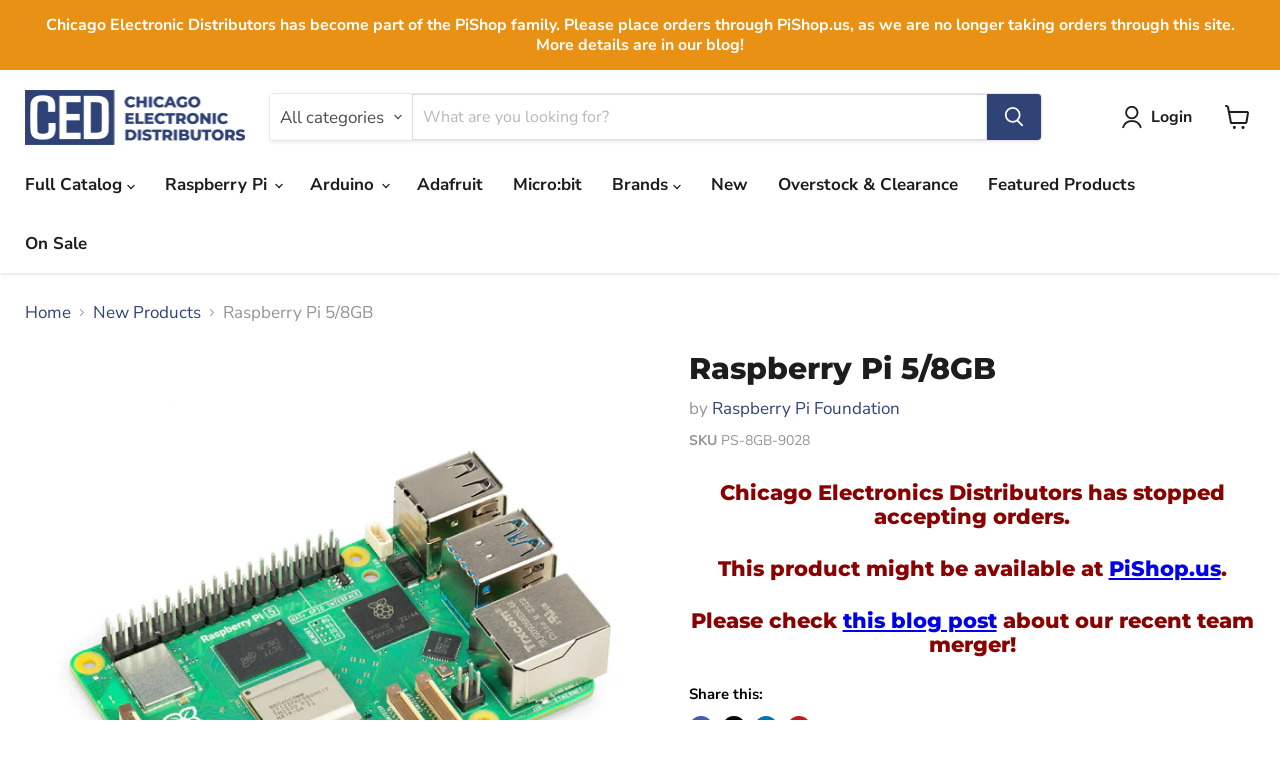

--- FILE ---
content_type: text/html; charset=utf-8
request_url: https://chicagodist.com/collections/all/products/raspberry-pi-5-8gb?view=recently-viewed
body_size: 1842
content:










  









<div
  class="productgrid--item  imagestyle--cropped-medium      productitem--emphasis  product-recently-viewed-card    show-actions--mobile"
  data-product-item
  data-product-quickshop-url="/products/raspberry-pi-5-8gb"
  
    data-recently-viewed-card
  
>
  <div class="productitem" data-product-item-content>
    
    
    
    

    

    
      

      
    

    <div class="productitem__container">
      <div class="product-recently-viewed-card-time" data-product-handle="raspberry-pi-5-8gb">
      <button
        class="product-recently-viewed-card-remove"
        aria-label="close"
        data-remove-recently-viewed
      >
        


                                                                        <svg class="icon-remove "    aria-hidden="true"    focusable="false"    role="presentation"    xmlns="http://www.w3.org/2000/svg" width="10" height="10" viewBox="0 0 10 10" xmlns="http://www.w3.org/2000/svg">      <path fill="currentColor" d="M6.08785659,5 L9.77469752,1.31315906 L8.68684094,0.225302476 L5,3.91214341 L1.31315906,0.225302476 L0.225302476,1.31315906 L3.91214341,5 L0.225302476,8.68684094 L1.31315906,9.77469752 L5,6.08785659 L8.68684094,9.77469752 L9.77469752,8.68684094 L6.08785659,5 Z"></path>    </svg>                                              

      </button>
    </div>

      <div class="productitem__image-container">
        <a
          class="productitem--image-link"
          href="/products/raspberry-pi-5-8gb"
          tabindex="-1"
          data-product-page-link
        >
          <figure
            class="productitem--image"
            data-product-item-image
            
          >
            
              
                
                

  
    <noscript data-rimg-noscript>
      <img
        
          src="//chicagodist.com/cdn/shop/files/PI_5_TOP__29479_ef928e94-10c1-4495-b81e-0f51bdb1fc02_512x512.jpg?v=1700163532"
        

        alt=""
        data-rimg="noscript"
        srcset="//chicagodist.com/cdn/shop/files/PI_5_TOP__29479_ef928e94-10c1-4495-b81e-0f51bdb1fc02_512x512.jpg?v=1700163532 1x, //chicagodist.com/cdn/shop/files/PI_5_TOP__29479_ef928e94-10c1-4495-b81e-0f51bdb1fc02_1024x1024.jpg?v=1700163532 2x, //chicagodist.com/cdn/shop/files/PI_5_TOP__29479_ef928e94-10c1-4495-b81e-0f51bdb1fc02_1280x1280.jpg?v=1700163532 2.5x"
        class="productitem--image-alternate"
        
        
      >
    </noscript>
  

  <img
    
      src="//chicagodist.com/cdn/shop/files/PI_5_TOP__29479_ef928e94-10c1-4495-b81e-0f51bdb1fc02_512x512.jpg?v=1700163532"
    
    alt=""

    
      data-rimg="lazy"
      data-rimg-scale="1"
      data-rimg-template="//chicagodist.com/cdn/shop/files/PI_5_TOP__29479_ef928e94-10c1-4495-b81e-0f51bdb1fc02_{size}.jpg?v=1700163532"
      data-rimg-max="1280x1280"
      data-rimg-crop="false"
      
      srcset="data:image/svg+xml;utf8,<svg%20xmlns='http://www.w3.org/2000/svg'%20width='512'%20height='512'></svg>"
    

    class="productitem--image-alternate"
    
    
  >



  <div data-rimg-canvas></div>


              
              

  
    <noscript data-rimg-noscript>
      <img
        
          src="//chicagodist.com/cdn/shop/files/PI_5_HERO_2048x_99efa7a8-f63e-49d7-af4b-e13735c9b834_512x512.png?v=1700163532"
        

        alt=""
        data-rimg="noscript"
        srcset="//chicagodist.com/cdn/shop/files/PI_5_HERO_2048x_99efa7a8-f63e-49d7-af4b-e13735c9b834_512x512.png?v=1700163532 1x, //chicagodist.com/cdn/shop/files/PI_5_HERO_2048x_99efa7a8-f63e-49d7-af4b-e13735c9b834_1024x1024.png?v=1700163532 2x, //chicagodist.com/cdn/shop/files/PI_5_HERO_2048x_99efa7a8-f63e-49d7-af4b-e13735c9b834_1280x1280.png?v=1700163532 2.5x"
        class="productitem--image-primary"
        
        
      >
    </noscript>
  

  <img
    
      src="//chicagodist.com/cdn/shop/files/PI_5_HERO_2048x_99efa7a8-f63e-49d7-af4b-e13735c9b834_512x512.png?v=1700163532"
    
    alt=""

    
      data-rimg="lazy"
      data-rimg-scale="1"
      data-rimg-template="//chicagodist.com/cdn/shop/files/PI_5_HERO_2048x_99efa7a8-f63e-49d7-af4b-e13735c9b834_{size}.png?v=1700163532"
      data-rimg-max="1280x1280"
      data-rimg-crop="false"
      
      srcset="data:image/svg+xml;utf8,<svg%20xmlns='http://www.w3.org/2000/svg'%20width='512'%20height='512'></svg>"
    

    class="productitem--image-primary"
    
    
  >



  <div data-rimg-canvas></div>


            

            


























<span class="productitem__badge productitem__badge--soldout">
    Sold out
  </span>

            <span class="visually-hidden">Raspberry Pi 5/8GB</span>
          </figure>
        </a>
      </div><div class="productitem--info">
        
          
        

        
          






























<div class="price productitem__price ">
  
    <div
      class="price__compare-at visible"
      data-price-compare-container
    >

      
        <span class="money price__original" data-price-original></span>
      
    </div>


    
      
      <div class="price__compare-at--hidden" data-compare-price-range-hidden>
        
          <span class="visually-hidden">Original price</span>
          <span class="money price__compare-at--min" data-price-compare-min>
            $80.00
          </span>
          -
          <span class="visually-hidden">Original price</span>
          <span class="money price__compare-at--max" data-price-compare-max>
            $80.00
          </span>
        
      </div>
      <div class="price__compare-at--hidden" data-compare-price-hidden>
        <span class="visually-hidden">Original price</span>
        <span class="money price__compare-at--single" data-price-compare>
          
        </span>
      </div>
    
  

  <div class="price__current price__current--emphasize " data-price-container>

    

    
      
      
      <span class="money" data-price>
        $80.00
      </span>
    
    
  </div>

  
    
    <div class="price__current--hidden" data-current-price-range-hidden>
      
        <span class="money price__current--min" data-price-min>$80.00</span>
        -
        <span class="money price__current--max" data-price-max>$80.00</span>
      
    </div>
    <div class="price__current--hidden" data-current-price-hidden>
      <span class="visually-hidden">Current price</span>
      <span class="money" data-price>
        $80.00
      </span>
    </div>
  

  
    
    
    
    

    <div
      class="
        productitem__unit-price
        hidden
      "
      data-unit-price
    >
      <span class="productitem__total-quantity" data-total-quantity></span> | <span class="productitem__unit-price--amount money" data-unit-price-amount></span> / <span class="productitem__unit-price--measure" data-unit-price-measure></span>
    </div>
  

  
</div>


        

        <h2 class="productitem--title">
          <a href="/products/raspberry-pi-5-8gb" data-product-page-link>
            Raspberry Pi 5/8GB
          </a>
        </h2>

        
          
            <span class="productitem--vendor">
              <a href="/collections/vendors?q=Raspberry%20Pi%20Foundation" title="Raspberry Pi Foundation">Raspberry Pi Foundation</a>
            </span>
          
        

        

        
          
            <div class="productitem__stock-level">
              







<div class="product-stock-level-wrapper" >
  
    <span class="
  product-stock-level
  product-stock-level--none
  
">
      

      <span class="product-stock-level__text">
        
        <div class="product-stock-level__badge-text">
          
  
    
      Out of stock
    
  

        </div>
      </span>
    </span>
  
</div>

            </div>
          

          
            
          
        

        
          <div class="productitem--description">
            <p>Welcome to the latest generation of Raspberry Pi: the everything computer.
Featuring a 64-bit quad-core Arm Cortex-A76 processor running at 2.4GHz,...</p>

            
              <a
                href="/products/raspberry-pi-5-8gb"
                class="productitem--link"
                data-product-page-link
              >
                View full details
              </a>
            
          </div>
        
      </div>

      
    </div>
  </div>

  
    <script type="application/json" data-quick-buy-settings>
      {
        "cart_redirection": false,
        "money_format": "${{amount}}"
      }
    </script>
  
</div>
